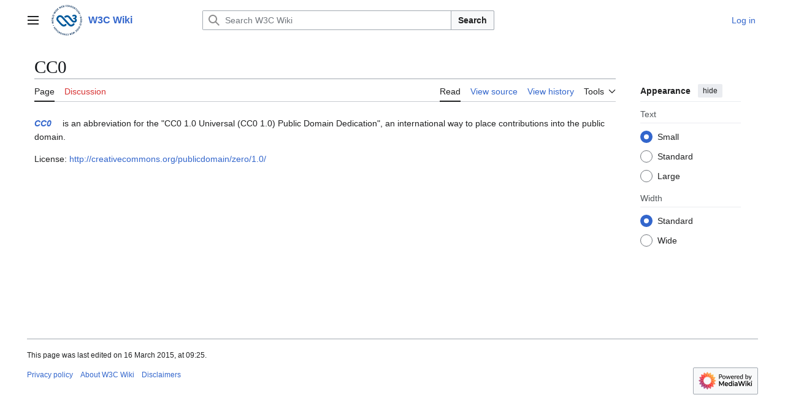

--- FILE ---
content_type: text/css; charset=utf-8
request_url: https://www.w3.org/wiki/load.php?lang=en&modules=site.styles&only=styles&skin=vector-2022
body_size: -358
content:
.zebra{border-collapse:collapse;color:black;background-color:#ffffff;border:1px solid #777777;border-radius:3px}.zebra th{background-color:#9BAFF1;border:1px solid #777777;color:#ffffff}.zebra td{border:1px solid #777777;padding:0 0.5em 0 0.5em }.zebra tr:nth-child(2n+1){background-color:#E8EDFF}.zebra tr:hover{background-color:#eeeeee}img.stretch{width:100%;height:auto}.page-WAI_Website_Anatomy_of_a_Document h4{margin-top:3em;margin-left:0}.page-WAI_Website_Anatomy_of_a_Document h4 ~ *:not(h4){margin-left:2em}.page-WAI_Website_Anatomy_of_a_Document h4 ~ h2,.page-WAI_Website_Anatomy_of_a_Document h4 ~ h2 ~ *{margin-left:0}